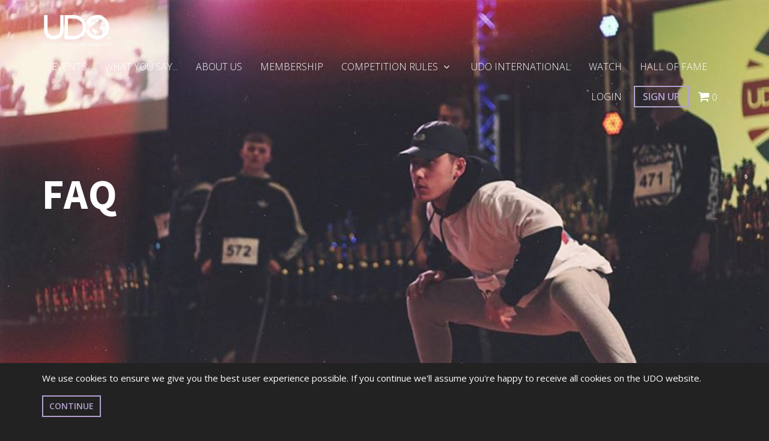

--- FILE ---
content_type: text/html; charset=UTF-8
request_url: https://www.udostreetdance.com/en_vn/faq
body_size: 18230
content:
<!DOCTYPE html>
<html lang="en-US">
	<head>
		<!-- META -->
		<meta charset="UTF-8" />
		<meta http-equiv="X-UA-Compatible" content="IE=edge,chrome=1">
		<meta name="viewport" content="width=device-width, user-scalable=no">

		<!-- BITS -->
		<title>FAQ - UDO Global</title>

		<!-- Fonts -->
		<link href="https://fonts.googleapis.com/css?family=Source+Sans+Pro:300,400,600,700,900" rel="stylesheet">
		<link rel='stylesheet' type='text/css' href='https://fonts.googleapis.com/css?family=Open+Sans:300,400,600'>
		<link href="https://fonts.googleapis.com/css?family=Roboto+Mono" rel="stylesheet">

		<!-- Third Party CSS -->
		<link href="//maxcdn.bootstrapcdn.com/bootstrap/3.3.7/css/bootstrap.min.css" rel="stylesheet">
		<link href="//maxcdn.bootstrapcdn.com/font-awesome/4.7.0/css/font-awesome.min.css" rel="stylesheet" integrity="sha384-wvfXpqpZZVQGK6TAh5PVlGOfQNHSoD2xbE+QkPxCAFlNEevoEH3Sl0sibVcOQVnN" crossorigin="anonymous">
		<link href="//code.ionicframework.com/ionicons/2.0.1/css/ionicons.min.css" rel="stylesheet">

		<!-- JQV Map -->
		<link href="/assets/third_party/jqvmap/jqvmap.css" media="screen" rel="stylesheet" type="text/css">

		<!-- lifo typeahead -->
		<link href="/bundles/lifotypeahead/css/typeaheadbundle.css" type="text/css" rel="stylesheet" />

		<!-- jquery swipebox - lightbox -->
		<link href="/assets/third_party/swipebox/src/css/swipebox.css" media="screen" rel="stylesheet" type="text/css">

		<!-- Sweet alerts -->
		<link rel="stylesheet" href="https://cdnjs.cloudflare.com/ajax/libs/sweetalert/1.1.3/sweetalert.min.css" />

		<!-- jquery ui -->
		<link rel="stylesheet" href="//code.jquery.com/ui/1.12.1/themes/base/jquery-ui.css">

		<!-- Load jquery early -->
		<script src="//ajax.googleapis.com/ajax/libs/jquery/3.1.1/jquery.min.js"></script>

		<!-- Local CSS -->
		<link href="/assets/frontend/css/style.css?x=1769164958" rel="stylesheet">
		<link href="/assets/frontend/css/style-768.css?x=1769164958" rel="stylesheet">
		<link href="/assets/frontend/css/style-992.css?x=1769164958" rel="stylesheet">
		<link href="/assets/frontend/css/style-1200.css?x=1769164958" rel="stylesheet">
		<link href="/assets/frontend/css/style-1600.css?x=1769164958" rel="stylesheet">

		<!-- Fav icons-->
		<link rel="apple-touch-icon" sizes="180x180" href="/favicons/apple-touch-icon.png">
		<link rel="icon" type="image/png" sizes="32x32" href="/favicons/favicon-32x32.png">
		<link rel="icon" type="image/png" sizes="16x16" href="/favicons/favicon-16x16.png">
		<link rel="manifest" href="/favicons/site.webmanifest">
		<link rel="mask-icon" href="/favicons/safari-pinned-tab.svg" color="#000000">
		<meta name="msapplication-TileColor" content="#000000">
		<meta name="theme-color" content="#000000">

		<script>
			if(top.location != location) {
				top.location.href = document.location.href ;
			}
		</script>

		<style>
			@media (max-width: 768px)
			{
				.primary-header
				{
					background-image: url('/uploads/heros/201802/5a846d9b3bf21.jpeg') !important;
					max-height: 500px;
					background-size: cover;
				}

				#header-video
				{
					display: none !important;
				}
			}
		</style>


		<!-- Facebook Pixel Code -->
		<script>
		!function(f,b,e,v,n,t,s)
		{if(f.fbq)return;n=f.fbq=function(){n.callMethod?
		n.callMethod.apply(n,arguments):n.queue.push(arguments)};
		if(!f._fbq)f._fbq=n;n.push=n;n.loaded=!0;n.version='2.0';
		n.queue=[];t=b.createElement(e);t.async=!0;
		t.src=v;s=b.getElementsByTagName(e)[0];
		s.parentNode.insertBefore(t,s)}(window,document,'script',
		'https://connect.facebook.net/en_US/fbevents.js');
		 fbq('init', '719844831720353');
		fbq('track', 'PageView');
		</script>
		<noscript>
		 <img height="1" width="1"
		src="https://www.facebook.com/tr?id=719844831720353&ev=PageView
		&noscript=1"/>
		</noscript>
		<!-- End Facebook Pixel Code -->
	</head>
	<body>
		<script>
		  window.fbAsyncInit = function() {
			FB.init({
			  appId            : 1621462701205631,
			  autoLogAppEvents : true,
			  xfbml            : true,
			  version          : 'v2.9'
			});
			FB.AppEvents.logPageView();
		  };

		  (function(d, s, id){
			 var js, fjs = d.getElementsByTagName(s)[0];
			 if (d.getElementById(id)) {return;}
			 js = d.createElement(s); js.id = id;
			 js.src = "//connect.facebook.net/en_US/sdk.js";
			 fjs.parentNode.insertBefore(js, fjs);
		   }(document, 'script', 'facebook-jssdk'));
		</script>

		<div class="container-fluid">
			<div class="cookie-warning" style="display:block;">
	<div class="container">
		<p>We use cookies to ensure we give you the best user experience possible. If you continue we'll assume you're happy to receive all cookies on the UDO website.</p>
		 <a href="#" class="btn btn-primary accept-cookies">Continue</a>
	</div>
</div>


<header class="header  fixed-top medium">
	<div class="container">

		<a href="/" class="logo">
			<svg 
     version="1.1" 
     xmlns="http://www.w3.org/2000/svg" 
     xmlns:xlink="http://www.w3.org/1999/xlink" 
     width="169px" height="76px" 
     viewBox="0 0 169 76" preserveAspectRatio="none"> 
   <g> 
<image width="169" height="76" xlink:href="data:image/png;base64, 
iVBORw0KGgoAAAANSUhEUgAAAKkAAABMCAYAAAAWXJceAAAXx0lEQVR4nO2deZgV1ZnGf73RdNsN
yqKIaNCAyii440ZE3ECjcQsucdzIuEyIMRqXiTqJaFxjYkaNccHdxN3gMjquuIAGo+AGAiqyiIAb
W7NDf/PHe2qqbt26t6pu3+6+jPd9nnq6b9WpU2f5znfO+c57vlNhZoSwI3Bz+GYAFcBFwNg8YVoT
pwBnAFkJd1gJ/AjYFbgqT7hiYA2wHFgILABmA1OBfwJft+J3i4U+wB7ANsCWwKbu6gLUAM3AUpS3
L4DPgU+Ad1EeV7ZFIqsj7m0E7BnzXvdWSEtSbIkKNhcMFXD3mHCtia+AycArwCPAlHZKRxR2AH4C
DAG2B+piwndDZR7GJ8DbwMPAi0iYWwVRQrouwXtJwrQW1sQ8X44EtT3T2B3Y110XA5OAB4B7gW/b
IT11wPHAacBuQFUR4uzjruOAmcDjwA3ArCLEnYHKYkdYRhZqgIHA9cD7wPlA1zb6dgUwHHgLuAP1
LMUQ0DB6A+cC7wGXAz2KGXlZSNsWmwHXAhOBEa38re2B/0Hd8fat/C0PnYFLgHeAk4sVaVlI2wdb
IM32qPu/2PgpMA44qBXiToKewN3APWiO0yKUhbR9cTQSpsOKFF9HZJkZjbRae+MkNKnaoSWRlIW0
/bE58Hfg7BbG04C69n9vcYqKi52BF4ADCo0ganb/XcIHyMZZUeD7VcAGyK7YFahvQTx/AjZG1oC0
6AaMAfYu8Psgm+i3wCJgGbKSVAGdUJe9EdChwLi7A08g09cTaV/+rgvpSOD1FsZRiYSzG7At6rr3
QosiaXEREoz/SPFOPdLEhQjoPGTLfRGZyVYAnyIz32ZIcOcBGwKboAnY/sAgoH/Kb9UDD6IhzjNp
XvyuC2kx8t8MNLlrJppRVyJj+QnAUaQbH14IzEeaNQ4dgPuQ0KTBG0hgXgJ6oQY1AtgF9Swd0Ird
MtQAzkEadhpamLgeGIDydxjJy7EjshUfjFasEuG7PiYttJuPQzMSgBHINnlnyvevR8Idh6sThvMw
Hfg3tKw8ETgQOAZ1853Q8ughaPy4IdKmPweOCMRhaPb+mPv2fsCrKdLQFVk1eiV94bsupG2Bqcgk
dBDwYYr3biN6OdLDMcAvU8Q3GvgV6r6PQhOs3khoRyO75uU53j0Sv0FPJVMoX0cra2eh4UISbOG+
WZMkcFlI2w4vAIOBhxKG7wrcSrS2741MTUl6grXIcvAcEs7d0ERvINL0IwNhP0MTpjC+JresdARO
R9pxMCKhJMFQ1GhiURbStsW3aIZ7XcLwB6LuNowbSba02oSEsA+alO2AuvIvgFOBGcB5wHYu/E5k
arcZwL+67zXgs6OCqEP5mYr4AYej5d8kGEWCCWZZSNsezWj9/tqE4X+LxoYe9gcOTfDeKuA3SGOd
hQSwHi1Z3om0Xj9kW/W66Qp8ITwXjaf/ihhPJwFPI7tnEAsRN+BLYBhwgXt3coI0diBBgy0Lafvh
QsSMikNXfAN9HfC7hPFfhSZCR6FZ+q+RFeBmpFW/RROoPyKNCVrKnAm8iSZvXwXiuxVpyfCsvAey
BDQAzyNCy2Uof18Rj/1Qw8uJspC2L05DzKE4/AwJa0+ScWTvQl3zGe73bcgS8A0SqnPQOHIlWkDw
8BnSlCdExLkaCV2z+12L7MILkGZe5tI4EtmJT0YaPI50XoFIKTlRFtL2xTI084/jyG6EJjkzENE4
H6a5KzghGoKEuwZ1yaDu/0HUjQexEAlrHKrQsGVv1L2fj8bAk9BQYzgS2tsTxPUD8th6y0La/ngH
+EuCcGcirXRDTLi70eSsCmm51WhycgfSnheGwp+HtGxaHIzGuGcjjdoVjXGvxTfuX4GWa+fHxFVF
tPYGyitOpYJr0Sy6S54wWyFhexZNdKK2fYxHY8MB7nct/np7L2TyqUS7FmYjrfkVWlvvgAQ6KcYh
u++JqAEdSTbtcENkobgFuDQmvv1ypaGsSUsDc9G4MQ5HIJtlri7/DbQ27qEzsl8+jFaUtkTaeLX7
5tFoEtUN2D1lmhegYcVDaAgRxYs1JMATiN+YuDU5uvyykJYOHiV+kuEtTz4W8WwuMsRvG7rf0z0b
CyxGE5XZaDw8BI1zD0dmpLSoQkyyuwL3PsVfWZuCrAc9EQcgDj+Iulnu7ksHk5DpZ688Yb6PNOI/
Ip79E5mcgqhAXe4gJMAVSKj2Qdo0uLq0qoA07wb8Ga06TUPWit5oaLLU/R2Dlk1fcc/zIZIcXRbS
0kEzsjPmE9IGNDmZjjThBoFnc4lm+P8LWhqtRpOqcxGjqRgwfOP+cLSO/xHQF5m3eiOt3wU4Fo2B
820n2RnlaVnwZrm7Ly1MTBBmEKrs6YF7q1HX2i3HO9VIoEa5d4uFKchwfxsyP12GuLCLkcXiarR4
sBiNeT+Nia+nuzJQ1qSlhUmom2zME6aP+zsD2Tpx73xKbsLJUsT4n12ENIbjnYvGyifiWxxeRgK8
FrgG2WcHAXPQ6lQu1CBT1sfBm2UhLS18iWyK+YTUI5YEZ8vLEcFjJhoOgLTrbCQ4tyGSSLHRC5mX
wo3jSXd/M0QN3BrJWpKeIosgXhbS0sJqYElMGE+AmwL3ViCT0HtISCchn1lzgO+h2Xux0YDIL1Ha
u4rMFa8m4DWSDTWy9omVhbT0EGdQ91hKwaXUdWii8t/I7c04fLrcYhKSi1PiMkSYToJ5aExcmyBs
lkyWhbT0EDeZ9QgewXBVqC7HoLGqJ5SbuP97uffepTg+snqRXEBBZrCVJGsszeEb5dl9aaGK+G3R
HvczGK4e2SqbgKcQPW8o2sz3OTJtdUNLlGehIUNLfEIZ6faHVaOxdpIt31nuJMuatLRQRzzj3rNx
bhi414jGiE2IQLIK8Unr0SrO60hQ65A2XUPL/LY2kE7Ia/CN+3HIGpOXNWlpYVviPdJ5jKLgbstG
fF7oKiSoe6Htw/chYTVkBViKtFVWt5oCXYj3axpEPaL/bRYTbh0Rk6soTdqanpHLyI9diVccE9AE
ZLvAvUpkLA/uLVoJXInslUPRFpDzEJNqCjJPvUU0DyAObyHhPzFh+ApkM908JtwiNMnKQJSQJmlh
7TlMiOtmmt3VWnvqWxP5lkRBmuYd1G2GV5cOIJpgPAYtAOyET3AeEHh+C2JJvUly9+LrkMBvjXad
rkA0wS3I5g+AuvBmIlaTQngf7R7IQFSrTcIpLNTnUTEQN2Zbh7q89U1IuyMicT4sQLbP/mTnbyC5
u+BPkCudLyOenYlWiJ6NiDMfvI13uyD3OwehvUrjI8I+gYYxccotcpdplJA2IdWcD/nIua2NvjHP
v0VCur6Nt4eSe+3dwzikkY6IeNYbHWiRCyeTuZ8pjN0R+SRKE+bCIrRw4G03WUK2Z5JFiNQd3qYS
hQlRN6MqchHxnijaynNwGJXED7699en1SUiriKexgQjGNeTeXZlvjJjVjYZQg7YXT0S0uivI70El
CrX4vaxnj/01qrN+kW9kpu/FqAdRFfk1WgPOh51zvNva2Ih4IZ3j/q5P3f3hiOOZD8tRt7wnuTXi
MHIQh5Enu9fyxO91xfVoT/5FyOaaZv6xBH+51hBt7wFEMonD6+TYAh0laGtc5PmwJVrNaGtsS/xQ
I8lOx1JCHck2wj2Derkz8oSpQjP6KMH6Bu2jmpkwXatcuuKGfkHsiD+Dr0bd/NEkc4M5JteDXNow
Tkgb0YC5rXFMgjCldGZSElxK/Dgb1BX3ROTifBhEbm/Pc9CGOW+PVD5z4xjg/gTp8rAZ2kbiNZAJ
iPN6RYJ3Z6DtM5HIJaRJfEeemiBMMVGD3BLmwxI0uVhfcBRySxOHl1ClryEZq/5KNNuPwrtor/wV
5B8Sxe3vD+MUtAsANKy4GPg9yY7LuYkQGz8DZhZ1NZrZHMuP1Wa2fY73W+M6PiY9Zmavpgy/Xxum
P3ztZmaLE6TRzOzAwHsjE74z28z65vl+VzNbGPHePDO73Mw6p8zPy+79SWa2k5ndnzCdn5lZXb64
8330oQQfeDplRgq9Gs1saoL0jAq8U8pCOtDMvkiQPjOzx0Pv1luysjAzm2JmW+RJx30R7xxfQH6O
ce8+b2YbmdlNCdNnZnZSXPz5Hg5P+JFfFJCptNetCdKxwsz6Bd4pVSE90syWJEibmdk3ZtY7Io4h
ZtacMI5PTJotKi0/DIWdYlIIafLT1cyeM7PLzKzBzP6aMF1mZmOSfCPfw1ozm57gQ8vMbFjKjKW5
zk6Y4adC75WakFaY2X+a2bqE+TEzOzVPfL9PEc/XJqUTVcfTXJhvzGzvAvLVYNLuvU3DraT43Mw2
S/KNuABnJvxgk5mNKCCD+a4qM7s64febzWyv0PulJKRDzOylhHnxcE9MnB3NbGzKOO8ys61C8Qwy
s0VmdkmBeasxKZIvU6RjnaVQbHEBOpjf0pLgfjPrU2Bmg9dAS1cBD0TEUQpCuquZPWjptKeZ2Zsm
7RQX/xZmNiNl3F+Z2bWWOVY91DQ+7WTS+Eny1mBmJ5jZOym/byahTlyOSQIdnDIBi00Vc5BpEJ00
MZuY2XFm9qyZrUn5vajJQRIh3SNF+pJctaZx8QVmNt7SC6eZ2UdmtmmKb25v6bSYh0Vm9oyZnWYq
v13MbJs836kysx4mDTjaNCsvBJfH5CfrqjBLRB+9AW07SIv5yP3Km2hNfRGig1WglZYuyJC9B3Ih
Uwhx5adEH0FzPPC3mHd/Q3L/7lGoQW5vNkYEje0Q0aPQjW/TgR8i1lIa7I22ERdK/FmFVuoWuDR8
7u5VuTi3QbtOe9GyA22vId1BagCJhbQOFULB50O2Ev5M9MEHkExISwkTkCuaWQW+vwdaJ+9drAQV
GVdS2JGUiUkiK5Bj1ncK+Ugr4VFELfv/AM99YqECCnJiNpRkDhjaEqsRZ7UgAYV0TKav0KkXLxf6
sSLiLkSWSOP0tRSxHDHcj6M4TsSmo97u7iLEVQxMRY3v1pZEkpZuNx/Ryka35KMtwGpEIRtBYa4K
SwnjEK3uD0WOdyHiVZyCxpjthXsQ/XBs6P6OaJvLjcj9z5HIh+me7vk1iOX/fyiEE9qECLrDifeS
Vkz8A2X6qjb8ZmvgQzT23JfW7ZrvQUy1m0i+d6kYeBNp81OI5ocuQKTqYxCRaRk6DeXHiKByASFy
TEuIy4+i3Y2/IflRfYVgMjqQYB9ybC9YT/A2aty7o41vxfAkEoe5yCqzJ5pUNeUP3iJMQDsD9kGs
rVyYhw4wm4XG4p8iemUdGhpMIbQzpKW7PhehQ1P/gk6POARVQpqjs6MwD/l/fxxtuV1fu/bJiHH+
JDpivL22i7+LJr79kAY7ACmYji2M92OUv8cRKTtp/jZAZroN0E6AmagBDUfbpTPSVaytyV8D/+Wu
zVEh7IjU9/bI20ZUgRi+R7gPUSuaiCZncQcBxKElbmTSYi3qtj5B7r4no25vAumY7a2Nj5Aj3VFo
l8NgVE/9kI23kWinYuvQJG82qqcPUf7GU/hQYgWq/2YkoF+432+T6Z0lsZ20JdgQ7YLshFR6jUvM
GlSxS5CQRp0O3BJsgk/CbS1426eXol2qcecVlTK6usurp2okQKtQPS1E+StGo/M2VM5z/3dFZViH
79jsWy9wWwhpGWW0COvTtt8yvqMoC2kZJY+ykJZR8igLaRklj7KQllHyKAtpGSWPauTXaRKZqwW9
3e9ZaEltCjrFwkMXRH79FBnvK5BBdl/33LN1Vbk4pqDDVsMGfW/5bBAyIhuyy00k2uZYjQzQ3orW
WkTW/SAi7NbIbXZwfby7y1vY+cUOyIvGUvd7oLvXEdlwn3R5qkSkkLD7ycmI3B3GJog+1wnfl9NM
96zO5cVz8LUWLQYEPbDUIBJ0L2ST/RCt8ITRB5VJkErZDRHJw0vJA1CZLUV25E8QcacReeXbCNlF
nyJ7QWVn5K7HoxR2dXmAzDqfh8p4B1T+nmx9H8lIHbK7Phf4Rk9gU7LpoP0qkfuWsEY9Dt+dyz1o
2TOcWM+DyZHIrV8VEoKuiAQyxP1ucIkd5Z51c/e7u3cGI/fZXZC3i0HAg0S7MeyOGDMbu3j6o6Na
fhsR9hrEtgmuqu2EvGv0D4Udhe/P/QIX3xzUeHdDa8wd0TLeJS4d3dy1MdF+QfsjfkM9qqiVaAeB
x/Dp477TzZXLNmjFztsB0YCWhAeh3QMfIyJGlNuaq4A78M+2BwnjePxT8zxciu/W50LUgGqR6/Lv
uTzXo/X1oL+vTohyF9yhUYNf579DDbg7EnivrryVvyEujStdeXRx5eN5rB6ML9hBnFNN9Lr4WvyV
hfeRpjwWVRZoJWJNIGwFYrx4vMF9EKHBa8X7uYRFeSKuR0tsQfpfX5eh18jkWVYjLXBL4F4l8DRa
ivVcB+6ENMREVMmvuPsViNzxS+QvyeOjrkaF1xf5/twfn+QwDgnPfoh2NoN4fmQ1cnl4KX5v8QbS
En8AXnXp/oDMc+7vBR5BzKXTkXY+P/B8LKrYvvhHG26FT9I4wuUPJByvurz+HL+XWI3vzXs1qv/t
0ArPle7+eKRRd0Fr8iAu8eNI4/VGPcL8QFnsiQR7kvu9uYu7GQn4xYhiOSNQHlORUzTv4N6nUCM4
G9/tzuokY9JKxHT6EVLHUQgvW1WT6Q26mdxr6c1kagBQBbxGtlM0c/EEfRg1I00fdOR1HBKOpxCx
wkMtqoDnkVYKYhXSBE+R7Z/1PPdeHcnG8f3dt8JsoGmo8eyLv3YdRA93vwIdZxM+anEd6rlmBu4N
R8L4CJmeomuRZnqG/PuKqpCw9cU/cRmkGZ93/1cihtKdSMgOjYgnXOde3poR6WguvoB6eAE1lB4u
HePcveBpeokIJjXuA39DwprLY1s+rEDa9Q58AZuFutlc67LzyPYanAtzUWsFCdKGiHUEGqttjNxn
mwt3O6rUnfHHrObCvhcR/xo0Jm9ExIzgxr9FSEsEBbsX0a6/QQKxFRpf7oq0lyHNtQfwM3x+g3cS
R2c0Nq1EjWkcKp8OLg83uO8vd9/+PJDXh9AQY3eiqY41iNxxFaqPZUgz34s/zt4O9TQL3P2bkAZd
E44sB7Yl9+G7U1ya1wbS+zCBuql2GY8SlKC26oyOBDwItaJ5pHNSW4voYpcF7nldba54asnhVDUC
HfDzMAxNmkbgkxeOxddKXn4vRxrmBPzubx25D5+tQeXlNS4PHskkiFVk9w4eat1z7wCuF9z9jqiy
NnBxBg/Y8Ag5IG3ZiD++3Qr1FhXu/+HA9S6sV7Z/RJrxeLJ5rF6YZ1HD7ot6sLvRmPl5VOedEB+2
GQltf5KTtpvQoQ9R6Iy/g9jrpUYhWfkx0FyJNE9D6MVORFOwLncvbkW6/UWViO00K3BlHYUSwl7k
9pMablQHBsIehhrUYqTlHkYaKoz3EC1sJCrEKjTejXL1/RNE6F3hrmA+Pif7xJaPkPaOGhr0RWPw
eqTBxrrrWXQAwjCkVZYgDYT7/xF3LcQfOh3m7i1ylzfRqiCzjCa7b5xJtovFlWgMv6d7ZzqaT9yM
hNOzaPw98J0HiXfDGcQ7gbwE4R31Ezxq0kvvy6hXaap0iRoRCLApmmmNc5mtxW9tX6OB+xX4BVVN
9j7zDmSOQSuRpqgIXbhwHQL3eqBWtBJ1iUF46al0/zeiPVcHoXHpAKQ5r0MV9iiamCxHLX9NKK03
IgEe6uIc6wotOLYbAPwCjS9rA+URzkcQcxB590/4/MwKpLlXICGuI9sqsBTfn+ddaMIW1EAHog2I
i1EjaETelL28jkZCOAgpkaA2v9GVwSH4CsbrgapQmQVNa7u5dA5Djfch1CAeQ35HB5N5EEUHMhul
V1dVaII4H5Wjhzqk4ceh+qkls25uRw1naDVS6VeiWdZKpCXvcBFXIUEJas2nXUa92eIXZLfOqWTO
yhcg7Rx2uz0aTSSGB551Q938mWRrzKXu8vY5NaLCOR01oGGoxYfxHOrC3sf3qY/L11Wom12FNOpI
ZGYajMpjG1RGs5D2WxvKRwUq6CdD37wGze6vd/npjCrxPPe8iWzb6vuoYirRMGBrZA2Yij8xOQeN
wQcSvU3jMWTemoRvAQCV5XXIVunV13RUx2+jcrsB1UeD+949yLpwV+gba9DEth++3XYamUcursK3
XxvwK1Ru17twPZBcXOrCzCdTSL26ufF/Ackyk4/fvDFHAAAAAElFTkSuQmCC
"/> 
   </g> 
</svg>	
		</a>

		<nav role="navigation" class="primary-nav navbar">
			<div class="navbar-header">
				<button type="button" data-target="#primary-nav-collapse" data-toggle="collapse" class="navbar-toggle">
					<span class="sr-only">Toggle</span>
					<span class="icon-bar"></span>
					<span class="icon-bar"></span>
					<span class="icon-bar"></span>
				</button>
			</div>

			<div id="primary-nav-collapse" class="collapse navbar-collapse">
				<ul class="nav navbar-nav">
								<li class=" toggle-dropdown"><a href="/en_vn/events" class="hidden-sm hidden-md hidden-lg toggle-nav">
					Events
																																	</a><a href="/en_vn/events" class="hidden-xs">
					Events
																																	</a></li>				<li class=" toggle-dropdown"><a href="/en_vn/pressandmedia/what-you-say" class="hidden-sm hidden-md hidden-lg toggle-nav">
					What You Say...
																																	</a><a href="/en_vn/pressandmedia/what-you-say" class="hidden-xs">
					What You Say...
																																	</a></li>				<li class=" toggle-dropdown"><a href="/en_vn/about-UDO" class="hidden-sm hidden-md hidden-lg toggle-nav">
					About Us
																																	</a><a href="/en_vn/about-UDO" class="hidden-xs">
					About Us
																																	</a></li>				<li class=" toggle-dropdown"><a href="/en_vn/membership" class="hidden-sm hidden-md hidden-lg toggle-nav">
					Membership
																																	</a><a href="/en_vn/membership" class="hidden-xs">
					Membership
																																	</a></li>				<li class=" toggle-dropdown"><a href="#" class="hidden-sm hidden-md hidden-lg toggle-nav">
					Competition Rules
																										<i class="fa fa-fw fa-angle-down" aria-hidden="true"></i></a><a href="/en_vn/competition-rules" class="hidden-xs">
					Competition Rules
																										<i class="fa fa-fw fa-angle-down" aria-hidden="true"></i></a><ul class="dropdown-menu" role="menu"><li class="hidden-sm hidden-md hidden-lg"><a href="/en_vn/competition-rules">
										Competition Rules
									</a></li><li><a href="/en_vn/competition-rules/results-rankings">Results &amp; Rankings</a></li><li><a href="/en_vn/competition-rules/competition rules">Competition Rules</a></li></ul></li>				<li class=" toggle-dropdown"><a href="/en_vn/international-partners" class="hidden-sm hidden-md hidden-lg toggle-nav">
					UDO International
																																	</a><a href="/en_vn/international-partners" class="hidden-xs">
					UDO International
																																	</a></li>				<li class=" toggle-dropdown"><a href="/en_vn/watch" class="hidden-sm hidden-md hidden-lg toggle-nav">
					Watch
																																	</a><a href="/en_vn/watch" class="hidden-xs">
					Watch
																																	</a></li>				<li class=" toggle-dropdown"><a href="/en_vn/hall-of-fame" class="hidden-sm hidden-md hidden-lg toggle-nav">
					HALL OF FAME
																																	</a><a href="/en_vn/hall-of-fame" class="hidden-xs">
					HALL OF FAME
																																	</a></li>	

					<li class="split"></li>
											<li class="login hidden-sm hidden-md hidden-lg"><a href="/en_vn/login">Login</a></li>
						<li class="signup hidden-sm hidden-md hidden-lg"><a href="/en_vn/signup">Join</a></li>
										<li class="basket hidden-sm hidden-md hidden-lg"><a href="/en_vn/basket"><i class="fa fa-shopping-cart" aria-hidden="true"></i> 0</a></li>

					<li class="basket hidden-sm hidden-md hidden-lg">
						<a href="/en_vn/switch_region" data-action="region-switch">
							<div class="region-icon" style="background-image:url('/uploads/201803/5aa7a34c1916e-200x200.png'); float:left; margin-right:10px;" data-action="region-switch"></div> Change Region
						</A>
					</li>
				</ul>
			</div>
		</nav>

		
		<nav role="navigation" class="primary-nav navbar tablet-desktop-signin-nav nav-right hidden-xs">
			<ul class="nav navbar-nav">
									<li class="login"><a href="/en_vn/login" class="">Login</a></li>
					<li class="signup"><a href="/en_vn/signup">Sign Up</a></li>
								<li class="basket"><a href="/en_vn/basket"><i class="fa fa-shopping-cart shopping-cart" aria-hidden="true"></i> 0</a></li>
			</ul>
		</nav>
	</div>
</header>

	<div class="primary-header fixed-top medium" style="background-image: url(&#039;/uploads/heros/201803/5ab2781752b8f.jpeg&#039;);">
		
					<div class="page-header-extra">
			<div class="container">	
				<div class="row">
					<div class="col-sm-12">
						<h1 class="cover-h1">FAQ</h1>
											</div>
				</div>
			</div>
		</div>
			</div>




<!-- Login container -->
	
	<div id="popup-login-container" style="display:none;">
		<div class="row">
			<div class="col-lg-10 col-lg-push-1" style="padding-top: 30px;">
				<h2>Login</h2>
				<form action="#" method="POST" name="global_login_form">
					
					<div class="form-group">
						<label for="username">Username</label>
						<input type="text" class="form-control input-lg" placeholder="Email Address" name="_username" value="" required autofocus/>
					</div>

					<div class="form-group">
						<label for="username">Password</label>
						<input type="password" class="form-control input-lg" name="_password" required autofocus/>
					</div>

					<button class="btn btn-primary btn-lg btn-block" type="submit">Login</button>
					<a href="/en_vn/signup" class="btn btn-block btn-default" style="background-color: #CCC;">Not a member? Sign Up!</a>
					
					<div class="spacer-sm"></div>
					
					<center>
						<a href="/en_vn/forgot_password" class="btn">Forgotten Password?</a>
					</center>
					
					<div class="spacer-sm"></div>
					
				</form>
			</div>
		</div>
	</div>
		
<!-- End Login Container -->
	
	

			
			
			<div id="main">
				
			<section class="section-background " style="background-size: auto; background-repeat: no-repeat; background-position: left top;">
	<div class="content-area">
		<div class="container">
			<div class="" style="background-size: auto; background-repeat: no-repeat; background-position: left top;">
				<h1><span style="color: #000000;">Frequently Asked Questions<br /></span></h1>
<p style="text-align: left;"><span style="color: #808080;">Here are some commonly asked questions, and our responses to each one. If you have a query about any of these points, or have a different question you'd like to ask, get in touch with us over email or via a phone call, and we'll be happy to help you.</span></p>
<p style="text-align: left;"><span style="color: #808080;"><strong>Tel:</strong> (+44) 2920 799 199</span></p>
<p style="text-align: left;"><span style="color: #000000;"><span style="color: #808080;"><strong>Email:</strong></span> <span style="color: #b4a2cf;"><a style="color: #b4a2cf;" href="mailto:hello@theudogroup.com">hello@theudogroup.com</a></span></span></p>
<p style="text-align: left;"><span style="color: #000000;">&nbsp;</span></p>
<h2 style="text-align: left;"><span style="color: #333333;">Registration &amp; Categories</span></h2>
<p><span style="color: #808080;"><strong>1) Do I need to be part of a Dance School to be part of UDO?</strong></span></p>
<p><span style="color: #808080;">No, it is free to become a member with UDO! You do not need to be part of a dance school, so when it comes to registering simply type &ldquo;NONE&rdquo; in the Dance School field.</span></p>
<p style="text-align: left;"><span style="color: #808080;">&nbsp;</span></p>
<p style="text-align: left;"><span style="color: #808080;"><strong>2) Why is my dancer number not recognised in the registration process?</strong></span></p>
<p style="text-align: left;"><span style="color: #808080;">The registration form actually needs the dancer&rsquo;s name to progress through the page. The name automatically appears in a drop down box when the dancer number is entered; you just have a wait a few seconds for it to be picked up.</span></p>
<p style="text-align: left;"><span style="color: #808080;">&nbsp;</span></p>
<p style="text-align: left;"><span style="color: #808080;"><strong>3) Why do I have to dance in an age category that I am too young for?</strong></span></p>
<p style="text-align: left;"><span style="color: #808080;">A common question we recieve is: "I am not 10 until August 31st, why must I dance in Under 12&rsquo;s all year?" The rule change makes us fall in line with most other professional sports. Although on the face of it this seems unfair, &nbsp;everybody else is actually in the same position as you! If a dancer is 12 in the coming dance year, they must dance Under 14&rsquo;s all year and so on and so forth. In Under 10&rsquo;s, for example, there will only ever be 7 year olds, 8 year olds, and those who are turning 9 that year. All 9 year olds who are turning 10 will have moved to Under 12&rsquo;s.</span></p>
<p style="text-align: left;"><span style="color: #808080;">&nbsp;</span></p>
<p style="text-align: left;"><span style="color: #808080;"><strong>4) I have more than one membership number what should I do?</strong></span></p>
<p style="text-align: left;"><span style="color: #808080;">Our system does not automatically collate all duplicate membership accounts. If you are aware of more than one UDO membership account in your name, please contact the UDO office by email to confirm in writing which account you would like to remain active. If there are any changes to your personal details, please let us know via email too! The result will be one membership number - with a verified date of birth - and locked in to an ability category. All ranking points and previous history will not be lost, so there's no need to worry.&nbsp;</span></p>
<p style="text-align: left;"><span style="color: #808080;">&nbsp;</span></p>
<p style="text-align: left;"><span style="color: #808080;"><strong>5) I have won my category this year or I have placed twice this year, do I move up?</strong></span></p>
<p style="text-align: left;"><span style="color: #808080;">No, you stay in the same ability category for the entire dance year (September &ndash; Worlds, at the very end of August). After Worlds if you have won, or placed twice, then you need to move up an ability. Once you move up an age category, you are permitted to move back down an age ability. Please do note that you cannot move back to beginners.&nbsp;</span></p>
<p style="text-align: left;"><span style="color: #808080;">&nbsp;</span></p>
<p style="text-align: left;"><span style="color: #808080;"><strong>6) Why can I no longer register for solos or duos on the day?&nbsp;</strong></span></p>
<p style="text-align: left;"><span style="color: #808080;">In order for our events to run as efficient as possible, and for us to monitor any dancers in incorrect categories, we close registration 1 week before a regional event. Registration can be closed longer before a major championship. Any amendments can be made over these few days leading up to an event but once registration is closed amendments or additions cannot be made. So keep an eye on our social media pages, and any emails from us, to make sure you don't miss out!</span></p>
<p style="text-align: left;"><span style="color: #808080;">&nbsp;</span></p>
<p style="text-align: left;"><span style="color: #808080;"><strong>7) When should I create a new UDO Membership number?</strong> </span></p>
<p style="text-align: left;"><span style="color: #808080;">You should never need to change your membership number. You can always send a password re-set reminder if you have forgotten your password, and if you no longer have access to the associated email address we can amend this for you via telephone. If you change dance school you do not need to register as a new member, simply let us know and we can change the dance school for you on your membership.&nbsp;</span></p>
<h2 style="text-align: left;"><br /><span style="color: #333333;">New Processes &amp; Ranking Points</span></h2>
<p style="text-align: left;"><span style="color: #808080;"><strong>1) Why do I now dance against a set amount of dancers in a&nbsp;final?</strong></span></p>
<p style="text-align: left;"><span style="color: #808080;">Although this may not seem a benefit, it really is! When you used to dance as a group for the semi&nbsp;finals, the Judges would be asked to return a certain number of dancers&nbsp;for a final. This means that they would have naturally placed the dancers, and so they know who will make it through to the final anyway.&nbsp;Placing the top 7 solo's or 5 duo's means that not only do you know where you placed, but you are also recognised for this at the awards on the day and allocated the relevant ranking points.&nbsp;Qualification for the UDO Championships remains the same.&nbsp;The top 3 are given qualification for Europeans, the top 5 are given qualification for Six Nations and the World Championships.</span></p>
<p style="text-align: left;"><span style="color: #808080;">&nbsp;</span></p>
<p style="text-align: left;"><span style="color: #808080;"><strong>2) The ranking points system appears to force me to attend more events &ndash; is this true?</strong></span></p>
<p style="text-align: left;"><span style="color: #808080;">Not at all! The ranking points are actually a bonus for UK members. If you are attending a UK regional event and you do not place 1st &ndash; 5th then previously you would not have qualified for Worlds. Now if you attend a regional event and place in the quarter&nbsp;final, you receive ranking points. If you attend more than one regional event, you receive ranking points each time you are placed in the final or semi final. At the end of the dance year, your top 3 ranking points are added together and could make you eligible to dance at Worlds. It does not matter whether you attend 1 regional or 18 regional events; it is only your top 3 scores that will count. So if you attend one, two or three regionals &nbsp;then you simply have the bonus of accumulating points at these events, and having a second chance of qualifying for Worlds. As with the previous rule, if you attend one regional and do not place 1st &ndash; 5th then you can either choose to attend a second regional to try to place 1st &ndash; 5th, or choose not to attend a second regional. The bonus with the points is that if you do choose to attend a second regional anyway, then you have the chance of accumulating extra points to add to your first regional.</span></p>
<p style="text-align: left;"><span style="color: #808080;">&nbsp;</span></p>
<p style="text-align: left;"><span style="color: #808080;"><strong>3) Why do I show as qualified for Europeans / British Dance Festival / Worlds but I do not have many ranking points?</strong></span></p>
<p style="text-align: left;"><span style="color: #808080;">You will have still collected ranking points at events where you did not automatically qualify and these points are shown on the ranking system ( as well as on all past events, located under the Events tab on the website). Your automatic qualification through placing still counts, and you are still qualified for the relevant event.&nbsp;​</span></p>
<p style="text-align: left;"><span style="color: #808080;">&nbsp;</span></p>
<p style="text-align: left;"><span style="color: #808080;"><strong>4) I can see my ranking points from the event at the weekend but I cannot see my over all points with these added - why?</strong>&nbsp;</span></p>
<p style="text-align: left;"><span style="color: #000000;"><span style="color: #808080;">The points from the events are usually added to the website within 7 days of the event, but the master copy with the total points is only updated once a month (towards the end&nbsp;of the month).</span> <br /></span></p>
			</div>
		</div>
	</div>
</section>
			<section class="section-background " style="background-size: auto; background-repeat: no-repeat; background-position: left top;">
	<div class="content-area">
		<div class="container">
			<div class="" style="background-size: auto; background-repeat: no-repeat; background-position: left top;">
				<h2><span style="color: #333333;">Events</span></h2>
<p><span style="color: #808080;"><strong>1) Why do the Judges stand at the front and not walk around the floor?</strong></span></p>
<p><span style="color: #808080;">The consensus from the Judges, including the Head Judges, is that it is easier to view at a distance rather than trying to watch a dancer standing right in front of them. They therefore leave a gap at the front, between the front row dancers and themselves, to allow a full view. After this initial view of all dancers, they will then move closer and around the floor. The UDO put staggered X marks on the floor, so the Judges can see all of the dancers. They are consequently able to compare the floor.</span></p>
<p><span style="color: #808080;">&nbsp;</span><br /><span style="color: #808080;"><strong>2) Why do I see the Judges writing down numbers before the dancers even start dancing?</strong></span></p>
<p><span style="color: #808080;">This happens a lot especially at the semi-final / final stage as Judges write down every competitors&rsquo; number and then they write their placement next to it.</span></p>
<p><span style="color: #808080;">&nbsp;</span><br /><span style="color: #808080;"><strong>3) Why do you not offer 1v1 battles at each event?</strong></span></p>
<p><span style="color: #808080;">We carefully select which events we will be holding 1v1 battle qualifiers at. We try to allow an even spread of the styles around the country. In order for us to host the battles we have to have a venue that has two rooms &ndash; this is so we do not lose the duos section of the event.</span></p>
<p><br /><span style="color: #808080;"><strong>4) At events that have 1v1 battles why do you not offer all 4 styles?</strong></span></p>
<p><span style="color: #808080;">To offer all 4 styles at an event would take the entire day. This would mean that teams, solos and duos would all be held in one room and battles would have to run at the same time as all of these in order to complete them in a day ie/ dancers would have to choose between teams, solos and duos and battles. We would also have to have Judges who were competent, quality adjudicators in each style. This would mean more Judges would have to be working on the event, and unfortunately this would lead to a price increase. To allow dancers to dance in team, solos (and where possible duos) we stagger the battle events.</span></p>
<p>&nbsp;</p>
<p><strong><span style="color: #808080;">5) To be placed at a UDO event do I have to purchase the UDO Street Dance Syllabus?</span></strong></p>
<p><span style="color: #808080;">The simple answer is no. Favouritism at our events is not given to a dance school because they are a Syllabus school. Within the rules section of the UDO, you will find hints and tips for the points our Judges are looking for at events: following these are key. That is not to say that the UDO Academy does not have tools that can assist with the learning of foundation styles. In fact, knowing a variety of foundations, and applying them correctly, is part of the Judging criteria. However, how you understand and interpret these foundations and follow the criteria is completely unbiased.</span></p>
<p>&nbsp;</p>
<p><span style="color: #808080;"><strong>6) I am sometimes confused as to what the Judge's are looking for, or the criteria they are Judging against.</strong></span></p>
<p><span style="color: #808080;">You can see the Judge's criteria on the <span style="color: #b4a2cf;"><a style="color: #b4a2cf;" href="../../../en/competition-rules">Rules</a></span> page.&nbsp;</span><span style="color: #808080;">​You can see "what the Judges are looking for in Solos and Duos" on the <span style="color: #b4a2cf;"><a style="color: #b4a2cf;" href="../../../en/competition-rules">Rules</a></span> page.<br /></span></p>
<p><span style="color: #808080;">&nbsp;</span></p>
<p><span style="color: #808080;"><strong>7) How can I order tickets?&nbsp;</strong></span></p>
<p><span style="color: #808080;">If you are a dance teacher you can contact&nbsp;sian@theudogroup.com&nbsp;up to 12 months in advance with your estimate number of dancer and spectator tickets for an event. Our Events team will confirm your order with you 3 weeks before the event, and it is those confirmed numbers that must then be paid for. As an individual you can purchase spectator and dancers tickets online.&nbsp;</span></p>
			</div>
		</div>
	</div>
</section>
			<section class="section-background " style="">
	<div class="content-area">
		<div class="container">
			<div class="" style="">
				<h2><span style="color: #333333;">Becoming a UDO Judge</span></h2>
<p><span style="color: #808080;"><strong>1) How can I become a UDO Judge?</strong></span></p>
<p><span style="color: #808080;">We invest in training all of our Judges. Not only are they independent, but they are top industry professionals. Once our Head Judges are happy that the dancer in question maintains the high standards we require, the dancer is then able to attend our next Judge&rsquo;s training event. This event is a whole day of training, based upon UDO and our criteria. It is only when this training has been attended and completed to a standard accepted by our Head Judges that the dancer can be added to our pool of adjudicators. &nbsp;</span></p>
			</div>
		</div>
	</div>
</section>
			<section class="section-background " style="background-size: auto; background-repeat: no-repeat; background-position: left top;">
	<div class="content-area">
		<div class="container">
			<div class="" style="background-size: auto; background-repeat: no-repeat; background-position: left top;">
				<h2><span style="color: #333333;">Affiliated Events</span></h2>
<p><span style="color: #808080;"><strong>1) What are affiliated events?</strong></span></p>
<p><span style="color: #808080;">These are standalone events; these events, although not run by the UDO, are approved events and run with UDO rules.</span></p>
<p>&nbsp;</p>
<p><span style="color: #808080;"><strong>2) Do affiliated event placement count towards moving up or ranking points?</strong></span></p>
<p><span style="color: #808080;">No, dancers wins and placements are not counted towards moving up or ranking points with UDO</span></p>
<p><span style="color: #808080;">&nbsp;</span></p>
<p><span style="color: #808080;"><strong>3) Can I qualify for Worlds, Europeans or British Dance Festival at an affiliated event?</strong></span></p>
<p><span style="color: #808080;">Qualifications are generally not granted at affiliated events, however on some occasions a wildcard offer may be given, any qualification opportunities will be promoted alongside the event.&nbsp; If in doubt, please contact the event organiser.</span></p>
			</div>
		</div>
	</div>
</section>
			<section class="section-background " style="">
	<div class="content-area">
		<div class="container">
			<div class="" style="">
				<h6><em>Main image credit: Kkyle Richardson, info@southdownpov.com</em></h6>
			</div>
		</div>
	</div>
</section>
	
			</div>

			<footer class="primary-footer">
	<div class="container">
		<div class="row">
			<div class="col-md-2">
				<div class="logo">
					<img src="/assets/frontend/img/udo_logo.png" class="img-responsive"/>
				</div>
			</div>
			<div class="col-sm-12 col-md-9 col-lg-3">
				<div class="connect">
					<span class="title">Connect</span>

																		<a href="https://www.facebook.com/UDO-Vietnam-2014495138875990/" class="social" target="_blank">
								<i class="fa fa-facebook fa-fw"></i>
							</a>
																
																
																		<a href="https://www.youtube.com/user/UDOtvOnline" class="social" target="_blank">
								<i class="fa fa-youtube-play fa-fw"></i>
							</a>
											
																		<a href="https://www.instagram.com/udo_asia_pacific/" class="social social-ion" target="_blank">
								<i class="icon ion-social-instagram-outline"></i>
							</a>
											
																	
									</div>
				<div class="spacer hidden-lg"></div>
			</div>
			<div class="col-sm-6 col-md-3 col-lg-3">
				<ul class="footer-nav">
								<li class=" "><a href="/en_vn/blog" class="hidden-sm hidden-md hidden-lg toggle-nav">
					Blog
									</a><a href="/en_vn/blog" class="hidden-xs">
					Blog
									</a></li>				<li class=" "><a href="/en_vn/international-partners" class="hidden-sm hidden-md hidden-lg toggle-nav">
					UDO International
									</a><a href="/en_vn/international-partners" class="hidden-xs">
					UDO International
									</a></li>				<li class=" "><a href="/en_vn/licensing-sponsors-partners-advertisers" class="hidden-sm hidden-md hidden-lg toggle-nav">
					Licensing & Sponsorship
									</a><a href="/en_vn/licensing-sponsors-partners-advertisers" class="hidden-xs">
					Licensing & Sponsorship
									</a></li>				<li class=" "><a href="/en_vn/cpva" class="hidden-sm hidden-md hidden-lg toggle-nav">
					Child Protection & Safeguarding Policy
									</a><a href="/en_vn/cpva" class="hidden-xs">
					Child Protection & Safeguarding Policy
									</a></li>				<li class=" "><a href="/en_vn/academy-street-dance-syllabus" class="hidden-sm hidden-md hidden-lg toggle-nav">
					UDO Academy Syllabus
									</a><a href="/en_vn/academy-street-dance-syllabus" class="hidden-xs">
					UDO Academy Syllabus
									</a></li>				<li class=" "><a href="/en_vn/press-PR-media" class="hidden-sm hidden-md hidden-lg toggle-nav">
					Press and Media
									</a><a href="/en_vn/press-PR-media" class="hidden-xs">
					Press and Media
									</a></li>				<li class=" "><a href="/en_vn/pressandmedia/what-you-say" class="hidden-sm hidden-md hidden-lg toggle-nav">
					What You Say ..
									</a><a href="/en_vn/pressandmedia/what-you-say" class="hidden-xs">
					What You Say ..
									</a></li>				<li class=" "><a href="/en_vn/coronavirus-statement" class="hidden-sm hidden-md hidden-lg toggle-nav">
					Coronavirus Statement
									</a><a href="/en_vn/coronavirus-statement" class="hidden-xs">
					Coronavirus Statement
									</a></li>	
				</ul>
			</div>
			<div class="col-sm-6 col-md-3 col-lg-3">
				<ul class="footer-nav">
								<li class=" "><a href="/en_vn/contact" class="hidden-sm hidden-md hidden-lg toggle-nav">
					Contact
									</a><a href="/en_vn/contact" class="hidden-xs">
					Contact
									</a></li>				<li class="active "><a href="/en_vn/faq" class="hidden-sm hidden-md hidden-lg toggle-nav">
					FAQ
									</a><a href="/en_vn/faq" class="hidden-xs">
					FAQ
									</a></li>				<li class=" "><a href="/en_vn/terms-and-conditions" class="hidden-sm hidden-md hidden-lg toggle-nav">
					Terms & Conditions
									</a><a href="/en_vn/terms-and-conditions" class="hidden-xs">
					Terms & Conditions
									</a></li>				<li class=" "><a href="/en_vn/site-map" class="hidden-sm hidden-md hidden-lg toggle-nav">
					Site Map
									</a><a href="/en_vn/site-map" class="hidden-xs">
					Site Map
									</a></li>				<li class=" "><a href="https://www.udostreetdance.com/gb_en/careers" class="hidden-sm hidden-md hidden-lg toggle-nav">
					Careers
									</a><a href="https://www.udostreetdance.com/gb_en/careers" class="hidden-xs">
					Careers
									</a></li>				<li class=" "><a href="/en_vn/united-we-dance" class="hidden-sm hidden-md hidden-lg toggle-nav">
					Magazine
									</a><a href="/en_vn/united-we-dance" class="hidden-xs">
					Magazine
									</a></li>	
				</ul>
			</div>
		</div>
		
		<div class="spacer hidden-lg"></div>
		
		<div class="row">
			<div class="col-md-6 col-md-push-2 col-lg-6 col-lg-push-0">
				<p class="copyright copyright-lg">
					&copy; 2026 UNITED DANCE ORGANISATION
				</p>
				<p class="copyright">
					Website Developed By <a href="http://www.cardiffwebdevelopment.co.uk" title="Cardiff website design" target="_blank">Cardiff Web Design</a>
				</p>
			</div>
			<div class="col-md-4 col-md-push-2 col-lg-6 col-lg-push-0">
				<a href="/en_vn/switch_region" class="footer-region-box" style="color:#FFF;">
					<div class="region-icon" style="background-image:url('/uploads/201803/5aa7a34c1916e-200x200.png');" data-action="region-switch"></div>
					
											<span style="display: inline-block; float: right; margin-left: 5px;">Vietnam</span>
									</a>
			</div>
		</div>
	</div>
</footer>

		</div>

							

		<!-- JS -->
		<script src="//maxcdn.bootstrapcdn.com/bootstrap/3.3.7/js/bootstrap.min.js" integrity="sha384-Tc5IQib027qvyjSMfHjOMaLkfuWVxZxUPnCJA7l2mCWNIpG9mGCD8wGNIcPD7Txa" crossorigin="anonymous"></script>

		<!-- JQV Map -->
		<script type="text/javascript" src="/assets/third_party/jqvmap/jquery.vmap.js"></script>
		<script type="text/javascript" src="/assets/third_party/jqvmap/maps/jquery.vmap.world.js" charset="utf-8"></script>

		<!-- Bootbox -->
		<script src="https://cdnjs.cloudflare.com/ajax/libs/bootbox.js/4.4.0/bootbox.min.js"></script>

		<!-- Swipebox - Lightbox -->
		<script src="/assets/third_party/swipebox/src/js/jquery.swipebox.js"></script>

		<!-- Countdown -->
		<script src="/assets/third_party/countdown/jquery.countdown.min.js"></script>

		<script src="/bundles/lifotypeahead/js/bootstrap-typeahead.js"></script>
		<script src="/bundles/lifotypeahead/js/typeaheadbundle.js"></script>

		<!-- jquery ui -->
		<script src="https://code.jquery.com/ui/1.12.1/jquery-ui.js"></script>

		<!-- Sweet Alerts -->
		<script src="https://cdnjs.cloudflare.com/ajax/libs/sweetalert/1.1.3/sweetalert.min.js"></script>


		<!-- Map Clusters -->
				<script src="https://unpkg.com/@googlemaps/markerclusterer/dist/index.min.js"></script>

		<script>
		(g=>{var h,a,k,p="The Google Maps JavaScript API",c="google",l="importLibrary",q="__ib__",m=document,b=window;b=b[c]||(b[c]={});var d=b.maps||(b.maps={}),r=new Set,e=new URLSearchParams,u=()=>h||(h=new Promise(async(f,n)=>{await (a=m.createElement("script"));e.set("libraries",[...r]+"");for(k in g)e.set(k.replace(/[A-Z]/g,t=>"_"+t[0].toLowerCase()),g[k]);e.set("callback",c+".maps."+q);a.src=`https://maps.${c}apis.com/maps/api/js?`+e;d[q]=f;a.onerror=()=>h=n(Error(p+" could not load."));a.nonce=m.querySelector("script[nonce]")?.nonce||"";m.head.append(a)}));d[l]?console.warn(p+" only loads once. Ignoring:",g):d[l]=(f,...n)=>r.add(f)&&u().then(()=>d[l](f,...n))})({
			key: "AIzaSyBmacNZG5QCP_p4SgyWbACRL3w7XuLJCP8",
			v: "weekly"
		});
		</script>

		<!-- Map Clustering -->
		<script src="https://unpkg.com/@googlemaps/markerclusterer/dist/index.min.js"></script>

		<!-- Share this -->
		<script type="text/javascript" src="//platform-api.sharethis.com/js/sharethis.js#property=5ac4f0851fff98001395ad6b&product=inline-share-buttons"></script>

		<!-- Stripe V3 -->
		<script src="https://js.stripe.com/v3/"></script>

		<!-- Google Analytics -->
		<script>
			(function(i,s,o,g,r,a,m){i['GoogleAnalyticsObject']=r;i[r]=i[r]||function(){
			(i[r].q=i[r].q||[]).push(arguments)},i[r].l=1*new Date();a=s.createElement(o),
			m=s.getElementsByTagName(o)[0];a.async=1;a.src=g;m.parentNode.insertBefore(a,m)
			})(window,document,'script','https://www.google-analytics.com/analytics.js','ga');

			ga('create', 'UA-31682022-30', 'auto');
			ga('send', 'pageview');
		</script>
		<!-- End Google Analytics -->

		<!-- Site JS -->
		<script type="text/javascript">
						$(document).ready(function(){
				// check fixed header on first load
				var scrollTop = $(window).scrollTop();
				// Past the point?
				if(parseInt(scrollTop) > 1)
				{
					// Add class
					$('.header').addClass('fixed');
				}
				else
				{
					// Remove class
					$('.header.fixed').removeClass('fixed');
				}

				// Share something on Facebook
				$('[data-action="share-facebook"]').click(function(e){
					e.preventDefault();

					// Grab the url to share
					var url = $(this).attr('data-facebookshare-url');

					FB.ui({
						method: 'share',
						href: url,
					}, function(response){
						// Do nothing!
					});
				});


				// On scroll
				$(document).scroll(function(e){
					var scrollTop = $(window).scrollTop();

					// Past the point?
					if(parseInt(scrollTop) > 1)
					{
						// Add class
						$('.header').addClass('fixed');
					}
					else
					{
						// Remove class
						$('.header.fixed').removeClass('fixed');
					}
				});


				// click login button
				$(".toggle-login").click(function(e){
					e.preventDefault();

					var loginDialog = bootbox.dialog({
						message: $("#popup-login-container").html(),
						closeButton: true,
					});
					loginDialog.attr("id", "#login-popup");

				});

				// global login form
				$(document).on("submit", "[name='global_login_form']", function(e) {
					e.preventDefault();

					// Grab data
					var form = $(this).serialize();
					var formObj = $(this);

					$(formObj).find('button[type="submit"]').html('<i class="fa fa-fw fa-circle-o-notch fa-spin" aria-hidden="true"></i>');

					$.ajax({
						cache: false,
						url: "/en_vn/ajax_login_check",
						data: form,
						method: 'post',
						datatype: 'json',
						success: function(response) {


							if(response.success)
							{
								$(formObj).find('button[type="submit"]').html('Please Wait...');
								location.reload();
							}
							else
							{
								$(formObj).find('button[type="submit"]').html('Login');

								bootbox.dialog({
									title: "Error",
									message: response.error,
								});
							}

						},
						error: function(response)
						{
							$(formObj).find('button[type="submit"]').html('Login');

							bootbox.dialog({
								title: "Error",
								message: "Something went wrong. Please refresh and try again.",
							});
						}
					});

				});

				$(document).on("click","#mute-video",function(e){
					e.preventDefault();

					var vid = document.getElementById("homepage-video");
					vid.muted = true;
					$(this).attr('id', 'turn-on-video-sound');
					$(this).find('i').removeClass('fa-volume-up').addClass('fa-volume-off');
				});

				$(document).on("click","#turn-on-video-sound",function(e){
					e.preventDefault();

					var vid = document.getElementById("homepage-video");
					vid.muted = false;
					$(this).attr('id', 'mute-video');
					$(this).find('i').removeClass('fa-volume-off').addClass('fa-volume-up');
				});

				// safari date input helper
				if($('[type="date"]').prop('type') != 'date')
				{
					$('[type="date"]').datepicker({
						dateFormat: 'dd-mm-yy',
					});
				}

				$('.date-picker').datepicker({
					dateFormat: 'dd-mm-yy',
				});

				// Share modal
				$('[data-action="share-modal"]').click(function(e){
					e.preventDefault();

					// Grab the url
					var url = $(this).attr("data-url");

					$.ajax({
						cache: false,
						url: "/en_vn/share_modal",
						method: 'post',
						datatype: 'html',
						data: {
							url: url
						},
						success: function(response) {

							bootbox.dialog({
								title: "Share",
								message: response,
							});

							// Re-init the share buttons
							__sharethis__.initialize()

						},
						error: function(response)
						{
							// Do nothing
						}
					});
				});



				// Trigger language difference modal
				$('[data-action="wrong-region-modal"]').click(function(e){
					e.preventDefault();

					$.ajax({
						cache: false,
						url: "/en_vn/wrong_region_modal",
						method: 'post',
						datatype: 'html',
						success: function(response) {

							bootbox.dialog({
								title: "Information",
								message: response,
							});

						},
						error: function(response)
						{
							// Do nothing
						}
					});
				});

				
			});


			$(".accept-cookies").click(function(e){
				e.preventDefault();

				var cookieContainer = $(this).parents('.cookie-warning');

				$.ajax({
						cache: false,
						url: "/en_vn/accept_cookies",
						method: 'post',
						datatype: 'html',
						success: function(response) {

							$(cookieContainer).hide();

						},
						error: function(response)
						{
							// Do nothing
						}
					});

			});

			// Navbar mobile
			$(".toggle-nav").click(function(){

				if($(this).parents('li').find('.dropdown-menu').is(":visible"))
				{
					$(this).find('i').removeClass('fa-angle-down').addClass('fa-angle-up');
					$(this).parents('li').find('.dropdown-menu').css('display', 'none');
				}
				else
				{
					$(this).find('i').removeClass('fa-angle-up').addClass('fa-angle-down');
					$(this).parents('li').find('.dropdown-menu').css('display', 'block');
				}

			});

			// Deal with cms table
			$(".content-area table, #main table").wrap("<div class='table-responsive'></div>");


			// Remove iframe params (fix overflow for YouTube embedded videos)
			$('.section-background iframe').removeAttr('width');
			$('.section-background iframe').removeAttr('height');


			// Change language in footer
			$(".language-form [name='website_language']").change(function(){

				var url = $(this).val();

				// Redirect
				window.location.href = url;

			});


			// Toggle accordian
			$(document).on("click",".accordian li",function(e) {
				e.preventDefault();

				// Get target
				var target = $(this).attr('data-target');

				$(this).parent('.accordian').find(".accordian-content").not(target).slideUp("fast");

				if($(target).is(":hidden"))
					$(target).slideDown("fast");
				else
					$(target).slideUp("fast");
			})


			// Get predicted competition for registration
			function getPredictedCompetition(type, id, eventUuid, elementId, styleArray)
			{
				// No type?
				if(!type)
				{
					console.log("Predicted Competition Error: No type provided");
					return false;
				}

				// No id?
				if(!id)
				{
					console.log("Predicted Competition Error: No id provided");
					return false;
				}

				// No event uuid?
				if(!eventUuid)
				{
					console.log("Predicted Competition Error: No event uuid provided");
					return false;
				}

				// No style?
				if(styleArray.length == 0)
					styleArray = [];

				// Ajax to get predicted competition
				$.ajax({
					cache: false,
					url: "/en_vn/events/registration/predictedcompetition",
					data: {
						type: type,
						id: id,
						eventUuid: eventUuid,
						styles: styleArray
					},
					method: 'post',
					success: function(response) {

						if(response.noResults)
						{
							$("#" + elementId).removeClass("alert, alert-info p-15");
							$("#" + elementId).html("");

							// No nothing
							return false;
						}
						else if(response.success)
						{
							$("#" + elementId).addClass("alert, alert-info p-15");
							$("#" + elementId).html(response.html);
						}
						else
						{
							bootbox.dialog({
								title: "Error",
								message: response.error,
							});
						}

					},
					error: function(response)
					{
						console.log("server error: ", response);
					}
				});
			}

										


			function getCookie(cname) {
				var name = cname + "=";
				var decodedCookie = decodeURIComponent(document.cookie);
				var ca = decodedCookie.split(';');

				for(var i = 0; i <ca.length; i++) {
					var c = ca[i];
					while (c.charAt(0) == ' ') {
						c = c.substring(1);
					}
					if (c.indexOf(name) == 0) {
						return c.substring(name.length, c.length);
					}
				}
				return "";
			}





		</script>




<!--Start of Tawk.to Script-->
<script type="text/javascript">
var Tawk_API=Tawk_API||{}, Tawk_LoadStart=new Date();
(function(){
var s1=document.createElement("script"),s0=document.getElementsByTagName("script")[0];
s1.async=true;
s1.src='https://embed.tawk.to/5a84622bd7591465c707ab0d/default';
s1.charset='UTF-8';
s1.setAttribute('crossorigin','*');
s0.parentNode.insertBefore(s1,s0);
})();
</script>
<!--End of Tawk.to Script-->
	</body>
</html>


--- FILE ---
content_type: text/css
request_url: https://www.udostreetdance.com/assets/frontend/css/style-1200.css?x=1769164958
body_size: 314
content:
@media (min-width: 1200px)
{

	/*==========================================================================
	  Header
	==========================================================================*/
	.primary-header video
	{
		width: 112%;
	}

	.header .primary-nav .navbar-nav li a
	{
		padding: 8px 15px;
	}



	/*==========================================================================
	   Section: 4-8
	==========================================================================*/
	.section-4-8 .split-left
	{
		text-align: right;
	}

	.section-4-8 .split-left> div
	{
		padding-right: 30px;
	}

	.section-4-8 .split-left .img-left
	{
		position: absolute;
		left: 0;
		margin-left: -150px;
	}


	.section-4-8 .split-right
	{
		padding-left: 20px;
		padding-right: 20px;
	}

	.section-4-8 .split-right::after
	{

	}

	.section-4-8 .split-right .img-right
	{
		display: block;
		position: absolute;
		margin-top: -5px;
		right: 0;
		margin-right: -210px;
		z-index: 80;
	}




	.header .primary-nav .navbar-nav li a
	{
		font-size: 16px;
	}



	/*==========================================================================
		Section: Upcoming Events
	==========================================================================*/
	.upcoming-events .event-box
	{
		min-height: 270px;
	}

	.upcoming-events .event-box .date
	{
		font-size: 40px;
	}

	.event-thumbnail-buttons-container
	{
		padding-top: 84px;
	}


	/*==========================================================================
		Watch
	==========================================================================*/
	section.watch .video .video-box .thumb
	{
		height: 170px;
	}
	section.watch .nav-icon
	{
		padding-top: 60px;
	}
	
	/*==========================================================================
		Partners
	==========================================================================*/
	#group-stat .stat
	{
		height: 213px;
		padding-top: 68px;
	}

}
